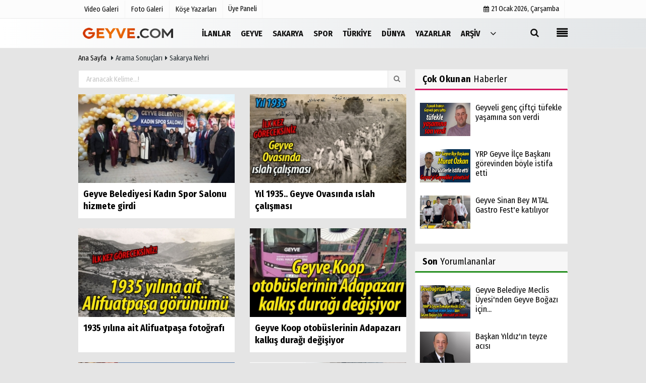

--- FILE ---
content_type: text/html; charset=UTF-8
request_url: https://www.geyve.com/haber/sakarya-nehri/
body_size: 8346
content:
<!doctype html>

    <!DOCTYPE html>
    <!--[if IE 9 ]>
    <html class="ie9" lang="tr" xmlns:fb="https://www.facebook.com/2008/fbml">
    <!--[if (gt IE 9)|!(IE)]><!-->
<html lang="tr">
<head>
    <title>sakarya nehri</title>
    <meta name="description" content="sakarya nehri" />
    <meta http-equiv="pragma" content="no-cache" />
    <meta name="format-detection" content="telephone=no"/>
    <meta charset="utf-8">
    <meta name="viewport" content="width=device-width, initial-scale=1.0, maximum-scale=1.0, user-scalable=no">
            <meta name="content-language" content="tr">
    <meta http-equiv="pragma" content="no-cache">
    <meta http-equiv="content-language" content="tr"/>
    <meta property="og:site_name" content="Geyve.com"/>
    <meta property="og:title" content="sakarya nehri"/>
    <meta property="og:description" content="sakarya nehri"/>
    <meta property="og:image" content="https://www.geyve.com/images/genel/sociallogo_6.png?v=20201203024214"/>
    <meta property="og:locale" content="tr_TR"/>
    <meta property="og:url" content="https://www.geyve.com/haber/sakarya-nehri/"/>
    <meta property="og:image:width" content="650"/>
    <meta property="og:image:height" content="360"/>
            <meta name="twitter:card" content="summary"/>
    <meta name="twitter:site" content="@"/>
    <meta name="twitter:creator" content="@"/>
    <meta name="twitter:url" content="https://www.geyve.com/haber/sakarya-nehri/"/>
    <meta name="twitter:title" content="sakarya nehri"/>
    <meta name="twitter:description" content="sakarya nehri"/>
    <meta name="twitter:image:src" content="https://www.geyve.com/images/genel/sociallogo_6.png?v=20201203024214"/>
    <meta name="twitter:domain" content="https://www.geyve.com"/>
    <link rel="shortcut icon" type="image/x-icon" href="https://www.geyve.com/favicon.ico?v=20201203024214">
    <meta name="theme-color" content="#e2e5e7"/>
        <link rel="preload" href="https://fonts.googleapis.com/css?family=Fira+Sans+Condensed:400,700&display=swap" as="style">
    <link rel="stylesheet" href="https://fonts.googleapis.com/css?family=Fira+Sans+Condensed:400,700&display=swap">
      <link rel="preload" href="https://www.geyve.com/template/css/fonts/fontawesome-webfont.woff2?v=20201203024214" as="font" type="font/woff2" crossorigin>
  
    <link rel="preload" href="https://www.geyve.com/template/css/style.php?v=20201203024214" as="style">
    <link rel="stylesheet" type="text/css" media='all' href="https://www.geyve.com/template/css/style.php?v=20201203024214"/>

    <script src="https://www.geyve.com/template/js/jquery.jquery-3.4.1.js?v=20201203024214"></script>
    <link rel="preload" as="script" href="https://www.geyve.com/template/js/jquery.jquery-3.4.1.js?v=20201203024214"><script>
    var newslettermessage = "";
    var domainname = "https://www.geyve.com";
	var reklamtime = "10000";
	var _TOKEN = "2248e9d76039466a3b4bf65155053b4f";
</script>
    <!-- Google tag (gtag.js) -->
<script async src="https://www.googletagmanager.com/gtag/js?id=G-8XJC3VM2W7"></script>
<script>
  window.dataLayer = window.dataLayer || [];
  function gtag(){dataLayer.push(arguments);}
  gtag('js', new Date());

  gtag('config', 'G-8XJC3VM2W7');
</script>        </head>
    <body >

    <div class="wrr_ctr">
    
                  <header role="banner" class="header header_6">        
        <div class="h_top_part">
            <div class="top-wide" >
                <div class="cntr">
                    <div class="row">
                        <div class="col-xs-12">
                            <div class="hdr_t mb_mn var2">
                                <div class="head_wthr_info">
                                    <nav>
                                        <ul>

                                                                                            <li><a href="https://www.geyve.com/video-galeri/" rel="external"><span>Video Galeri</span></a></li>
                                                                                            <li><a href="https://www.geyve.com/foto-galeri/" rel="external"><span>Foto Galeri</span></a> </li>
                                                                                            <li><a href="https://www.geyve.com/kose-yazarlari/" rel="external"><span>Köşe Yazarları</span></a></li>
                                                                                         
                                        </ul>
                                    </nav>
                                </div>


                                <div class="lgn_blk" >
                                    <ul>                                             <li class="login_button">
                                                <a href="https://www.geyve.com/kullanici-girisi/">
                                                   Üye Paneli                                                </a>
                                            </li>
                                            <li>
                                            </li>                                       
                                    </ul>
                                </div>

                                <div class="head_wthr_social w_sl_icn_header">
                                    <nav>
                                        <ul>
										     										 <li><a href="https://www.geyve.com/gunun-haberleri/"><i class="fa fa-calendar"></i> <span
                                                        id="bugun">Bugün                                                        <script>
                                      
                                       function tarihsaat() {
                                           var b = new Date, g = b.getSeconds(), d = b.getMinutes(), a = b.getHours(), c = b.getDay(), h = b.getDate(), k = b.getMonth(), b = b.getFullYear();
                                           10 > a && (a = "0" + a);
                                           10 > g && (g = "0" + g);
                                           10 > d && (d = "0" + d);
                                           document.getElementById("bugun").innerHTML = h + " " + "Ocak Şubat Mart Nisan Mayıs Haziran Temmuz Ağustos Eylül Ekim Kasım Aralık".split(" ")[k] + " " + b + ", " + "Pazar Pazartesi Salı Çarşamba Perşembe Cuma Cumartesi".split(" ")[c] + " ";
                                           setTimeout("tarihsaat()", 1E3)
                                       }
                                       function CC_noErrors() {
                                           return !0
                                       }
                                       window.onerror = CC_noErrors;
                                       function bookmarksite(b, g) {
                                           document.all ? window.external.AddFavorite(g, b) : window.sidebar && window.sidebar.addPanel(b, g, "")
                                       }
                                      
                                       tarihsaat();</script></span></a></li>                                             
                                            
                                         
                                        
                                               
                                        </ul>
                                    </nav>
                                </div>
                            </div>
                        </div>
                    </div>
                </div>
            </div>
        </div>
        <div class="menu_wrap">
            <div class="mn_brd">
                <div class="cntr clearfix mn_brd_wrap">
                <div class="row">
                <span class="search_box">
                    <a title="Menu" id="toggle"><i class="fa fa-align-justify"></i></a></span>
                    <div class="col-lg-4t col-lg-3 col-xs-12">
                        
                          
                                <a href="https://www.geyve.com" title="Geyve.Com / Geyve'nin Sesi" class="logo">
                                <img class="logotype2" src="https://www.geyve.com/images/genel/logo_6.png?v=20201203024214" alt="Geyve.Com / Geyve'nin Sesi"  width="200" height="50"/></a>
                           
                        
                    </div>
                    <button id="menu_button" title="Menü"></button>
                    <nav role="navigation" class="m_menu menu_var2 mobilmenu" itemscope="itemscope"
                         itemtype="https://schema.org/SiteNavigationElement">
                        <ul>
                                                     <li><a href="https://www.geyve.com/ilanlar/" title="İLANLAR"  rel="external"><span>İLANLAR</span></a><div class="sub_menu_wrap type_2 clearfix"><ul><li><a href="https://www.geyve.com/emlak/" title="EMLAK"  rel="external"><span>EMLAK</span></a></li><li><a href="https://www.geyve.com/vasita/" title="VASITA"  rel="external"><span>VASITA</span></a></li><li><a href="https://www.geyve.com/eleman/" title="ELEMAN"  rel="external"><span>ELEMAN</span></a></li><li><a href="https://www.geyve.com/diger/" title="DİĞER"  rel="external"><span>DİĞER</span></a></li></ul></div></li><li><a href="https://www.geyve.com/geyve/" title="Geyve"  rel="external"><span>Geyve</span></a></li><li><a href="https://www.geyve.com/sakarya/" title="Sakarya"  rel="external"><span>Sakarya</span></a></li><li><a href="https://www.geyve.com/spor/" title="Spor"  rel="external"><span>Spor</span></a></li><li><a href="https://www.geyve.com/turkiye/" title="Türkiye"  rel="external"><span>Türkiye</span></a></li><li><a href="https://www.geyve.com/dunya/" title="Dünya"  rel="external"><span>Dünya</span></a></li><li><a href="https://www.geyve.com/kose-yazarlari/" rel="external"><span>Yazarlar</span></a></li><li><a href="http://arsiv.geyve.com" rel="external"><span>Arşiv</span></a></li>                                <li class="allcategory">
                                    <a href="#" title="Tümü"><i class="fa fa-angle-down"></i></a>
                                    <div class='sub_menu_wrap type_2 clearfix'>
                                        <ul>
                                                                                                                                                    <li><a href="https://www.geyve.com/saglik/" title="Sağlık">Sağlık</a></li>
                                                                                                        
                                                                                                                                                        <li><a href="https://www.geyve.com/kultur-sanat/" title="Kültür-Sanat">Kültür-Sanat</a></li>
                                                                                                        
                                                                                                                                                        <li><a href="https://www.geyve.com/bilim-ve-teknoloji/" title="Bilim ve Teknoloji">Bilim ve Teknoloji</a></li>
                                                                                                        
                                                                                                                                                        <li><a href="https://www.geyve.com/egitim/" title="Eğitim">Eğitim</a></li>
                                                                                                        
                                                                                                                                                        <li><a href="https://www.geyve.com/yerel/" title="Yerel">Yerel</a></li>
                                                                                                        
                                                                                                                                                        <li><a href="https://www.geyve.com/genel/" title="Genel">Genel</a></li>
                                                                                                        
                                                                                                                                                        <li><a href="https://www.geyve.com/cevre/" title="Çevre">Çevre</a></li>
                                                                                                        
                                                                                        </ul>
                                    </div>
                                </li>
                                                                                                            </ul>
                    </nav>
                    <div class="search-holder head_search">
                        <div class="search_box">
                            <button class="search_button button button_orange_hover">
                                <i class="fa fa-search"></i>
                            </button>
                        </div>
                        <div class="searchform_wrap var2">
                            <div class="cntr vc_child h_inherit relative">
                                <form role="search" action="https://www.geyve.com/template/search.php" method="get">

                                <input required minlength="3" id="search" autocomplete="off" type="text" name="haber" placeholder="Aranacak Kelime...">
                               <input type="hidden" name="type" value="1">
                                <input type="hidden" name="token"></form>
                                <button for="promo" class="close_search_form">
                                    <i class="fa fa-times"></i>
                                </button>
                            </div>
                        </div>
                    </div></div>
                </div>
            </div>
        </div>
    </header>
    <div class="overlayx" id="overlay">
        <nav class="overlayx-menu cntr-fluid">
            <div class="navrow row">
                <div class="navmenu-col col col-xs-3">

                    <ul>
                                                    <li><a href="https://www.geyve.com/kullanici-girisi/">
                                    Üye Paneli</a></li>
                                                                            <li><a href="https://www.geyve.com/tum-haberler/" rel="external" title="Haber Arşivi">Haber Arşivi</a></li>
                                                                                                    <li>
                                <a href="https://www.geyve.com/gunun-haberleri/" rel="external" title="Günün Haberleri">Günün Haberleri</a>
                            </li>
                                            </ul>
                </div>
                <div class="navmenu-col col col-xs-3">

                    <ul>
                                                                                                    <li>
                                <a href="https://www.geyve.com/anketler/" rel="external" title="Anketler">Anketler</a>
                            </li>
                                                                            <li>
                                <a href="https://www.geyve.com/biyografiler/" rel="external" title="Biyografiler">Biyografiler</a>
                            </li>
                                            </ul>
                </div>
                <div class="navmenu-col col col-xs-3">

                    <ul>
                                                    <li>
                                <a href="https://www.geyve.com/kose-yazarlari/" rel="external" title="Köşe Yazarları">Köşe Yazarları</a>
                            </li>
                                                                            <li>
                                <a href="https://www.geyve.com/video-galeri/" rel="external" title="Video Galeri">Video Galeri</a>
                            </li>
                                                                            <li>
                                <a href="https://www.geyve.com/foto-galeri/" rel="external" title="Foto Galeri">Foto Galeri</a>
                            </li>
                                                
                                                                    <li>
                                        <a href="https://www.geyve.com/etkinlikler/" rel="external" title="Etkinlikler">Etkinlikler</a>
                                    </li>
                                                    </ul>
                </div>
                <div class="navmenu-col col col-xs-3">
                    <ul>
                        <li><a href="https://www.geyve.com/s/yayin-ilkeleri-14.html" title="Yayın İlkeleri" rel="external">Yayın İlkeleri</a></li><li><a href="http://www.medyabar.com" title="Medyabar.com" rel="external">Medyabar.com</a></li><li><a href="https://www.geyve.com/kunye.html" title="Künye" rel="external">Künye</a></li><li><a href="https://www.geyve.com/iletisim.html" title="İletişim" rel="external">İletişim</a></li>                    </ul>
                </div>
            </div>
        </nav>
    </div>
    <div class="clearfix"></div>
    
    
    
     
    
    <div class="clearfix"></div>

        
        <div class="breadcrumb">
            <div class="cntr">
                <div>
                    <span><a href="https://www.geyve.com">Ana Sayfa</a></span>
                    <i class="fa fa-caret-right"></i>
                    Arama Sonuçları                                            <i class="fa fa-caret-right"></i>
                        sakarya nehri                                    </div>
            </div>
        </div>
        
        
      
        <div class="content">
         
            <div class="cntr">
                <div class="row">
                   <main id="main" class="col-md-8 col-xs-12">
                        <div class="clearfix">
                            <div class="base_position" style="margin-bottom:40px;">
                                <form class="base_top" action="https://www.geyve.com/template/search.php" method="get">
                                    <input required minlength="3" autocomplete="off" class="search_input" style="width:100%;" type="text" name="haber" placeholder="Aranacak Kelime...!">
                                    <span class="search_icon icon-search"></span>
                                    <input type="hidden" name="type" value="1">
<input type="hidden" name="token" value="2248e9d76039466a3b4bf65155053b4f">
                                    <input class="search_button icon-search" type="submit" value="">
                                </form>
                            </div>
                        </div>
                        <div class="section">
                           <div class="row vertical" id="verticallist">
    <ul class="vertical_list">           <div class="col-lg-6 col-xs-12">
                <div class="scale_image_container">
                    <a href="https://www.geyve.com/geyve-belediyesi-kadin-spor-salonu-hizmete-girdi/9176/" rel="external"                       title="Geyve Belediyesi Kadın Spor Salonu hizmete girdi">
                        <img src="https://www.geyve.com/images/grey.gif" data-src="https://www.geyve.com/images/haberler/2025/11/geyve-belediyesi-kadin-spor-salonu-hizmete-girdi_t.jpeg"  width="300" height="170" alt="Geyve Belediyesi Kadın Spor Salonu hizmete girdi" class="scale_image lazyload"/>                    </a>
                </div>
                <div class="post_text">
							<span class="post_title t2 h-2x">
								<a href="https://www.geyve.com/geyve-belediyesi-kadin-spor-salonu-hizmete-girdi/9176/" rel="external"                                   title="Geyve Belediyesi Kadın Spor Salonu hizmete girdi">
									Geyve Belediyesi Kadın Spor Salonu hizmete girdi								</a>
							</span>

                </div>
            </div>

                       <div class="col-lg-6 col-xs-12">
                <div class="scale_image_container">
                    <a href="https://www.geyve.com/yil-1935-geyve-ovasinda-islah-calismasi/9135/" rel="external"                       title="Yıl 1935.. Geyve Ovasında ıslah çalışması">
                        <img src="https://www.geyve.com/images/grey.gif" data-src="https://www.geyve.com/images/haberler/2025/11/yil-1935-geyve-ovasinda-islah-calismasi_t.jpg"  width="300" height="170" alt="Yıl 1935.. Geyve Ovasında ıslah çalışması" class="scale_image lazyload"/>                    </a>
                </div>
                <div class="post_text">
							<span class="post_title t2 h-2x">
								<a href="https://www.geyve.com/yil-1935-geyve-ovasinda-islah-calismasi/9135/" rel="external"                                   title="Yıl 1935.. Geyve Ovasında ıslah çalışması">
									Yıl 1935.. Geyve Ovasında ıslah çalışması								</a>
							</span>

                </div>
            </div>

            <div class="clearfix"></div>           <div class="col-lg-6 col-xs-12">
                <div class="scale_image_container">
                    <a href="https://www.geyve.com/1935-yilina-ait-alifuatpasa-fotografi/9076/" rel="external"                       title="1935 yılına ait Alifuatpaşa fotoğrafı">
                        <img src="https://www.geyve.com/images/grey.gif" data-src="https://www.geyve.com/images/haberler/2025/10/1935-yilina-ait-alifuatpasa-fotografi_t.jpg"  width="300" height="170" alt="1935 yılına ait Alifuatpaşa fotoğrafı" class="scale_image lazyload"/>                    </a>
                </div>
                <div class="post_text">
							<span class="post_title t2 h-2x">
								<a href="https://www.geyve.com/1935-yilina-ait-alifuatpasa-fotografi/9076/" rel="external"                                   title="1935 yılına ait Alifuatpaşa fotoğrafı">
									1935 yılına ait Alifuatpaşa fotoğrafı								</a>
							</span>

                </div>
            </div>

                       <div class="col-lg-6 col-xs-12">
                <div class="scale_image_container">
                    <a href="https://www.geyve.com/geyve-koop-otobuslerinin-adapazari-kalkis-duragi-degisiyor/9045/" rel="external"                       title="Geyve Koop otobüslerinin Adapazarı kalkış durağı değişiyor">
                        <img src="https://www.geyve.com/images/grey.gif" data-src="https://www.geyve.com/images/haberler/2025/10/geyve-koop-otobuslerinin-adapazari-kalkis-duragi-degisiyor_t.jpg"  width="300" height="170" alt="Geyve Koop otobüslerinin Adapazarı kalkış durağı değişiyor" class="scale_image lazyload"/>                    </a>
                </div>
                <div class="post_text">
							<span class="post_title t2 h-2x">
								<a href="https://www.geyve.com/geyve-koop-otobuslerinin-adapazari-kalkis-duragi-degisiyor/9045/" rel="external"                                   title="Geyve Koop otobüslerinin Adapazarı kalkış durağı değişiyor">
									Geyve Koop otobüslerinin Adapazarı kalkış durağı değişiyor								</a>
							</span>

                </div>
            </div>

            <div class="clearfix"></div>           <div class="col-lg-6 col-xs-12">
                <div class="scale_image_container">
                    <a href="https://www.geyve.com/tarihi-kentler-birligi-nden-geyve-belediyesi-nin-projesine-destek/9044/" rel="external"                       title="Tarihi Kentler Birliği’nden Geyve Belediyesi'nin projesine destek">
                        <img src="https://www.geyve.com/images/grey.gif" data-src="https://www.geyve.com/images/haberler/2025/10/tarihi-kentler-birligi-nden-geyve-belediyesi-nin-projesine-destek_t.jpg"  width="300" height="170" alt="Tarihi Kentler Birliği&#39;nden Geyve Belediyesi&#39;nin projesine destek" class="scale_image lazyload"/>                    </a>
                </div>
                <div class="post_text">
							<span class="post_title t2 h-2x">
								<a href="https://www.geyve.com/tarihi-kentler-birligi-nden-geyve-belediyesi-nin-projesine-destek/9044/" rel="external"                                   title="Tarihi Kentler Birliği’nden Geyve Belediyesi'nin projesine destek">
									Tarihi Kentler Birliği’nden Geyve Belediyesi'nin projesine destek								</a>
							</span>

                </div>
            </div>

                       <div class="col-lg-6 col-xs-12">
                <div class="scale_image_container">
                    <a href="https://www.geyve.com/yillar-once-geyve-de-islenen-cinayetin-sanigi-doktor-olu-bulundu/8956/" rel="external"                       title="Yıllar önce Geyve'de işlenen cinayetin sanığı doktor, ölü bulundu">
                        <img src="https://www.geyve.com/images/grey.gif" data-src="https://www.geyve.com/images/haberler/2025/08/yillar-once-geyve-de-islenen-cinayetin-sanigi-doktor-olu-bulundu_t.jpg"  width="300" height="170" alt="Yıllar önce Geyve&#39;de işlenen cinayetin sanığı doktor, ölü bulundu" class="scale_image lazyload"/>                    </a>
                </div>
                <div class="post_text">
							<span class="post_title t2 h-2x">
								<a href="https://www.geyve.com/yillar-once-geyve-de-islenen-cinayetin-sanigi-doktor-olu-bulundu/8956/" rel="external"                                   title="Yıllar önce Geyve'de işlenen cinayetin sanığı doktor, ölü bulundu">
									Yıllar önce Geyve'de işlenen cinayetin sanığı doktor, ölü bulundu								</a>
							</span>

                </div>
            </div>

            <div class="clearfix"></div>           <div class="col-lg-6 col-xs-12">
                <div class="scale_image_container">
                    <a href="https://www.geyve.com/sakarya-nehri-nde-kacak-avciliga-gecit-yok/8774/" rel="external"                       title="Sakarya Nehri'nde kaçak avcılığa geçit yok">
                        <img src="https://www.geyve.com/images/grey.gif" data-src="https://www.geyve.com/images/haberler/2025/06/sakarya-nehri-nde-kacak-avciliga-gecit-yok_t.jpg"  width="300" height="170" alt="Sakarya Nehri&#39;nde kaçak avcılığa geçit yok" class="scale_image lazyload"/>                    </a>
                </div>
                <div class="post_text">
							<span class="post_title t2 h-2x">
								<a href="https://www.geyve.com/sakarya-nehri-nde-kacak-avciliga-gecit-yok/8774/" rel="external"                                   title="Sakarya Nehri'nde kaçak avcılığa geçit yok">
									Sakarya Nehri'nde kaçak avcılığa geçit yok								</a>
							</span>

                </div>
            </div>

                       <div class="col-lg-6 col-xs-12">
                <div class="scale_image_container">
                    <a href="https://www.geyve.com/evde-olu-bulunan-kadinin-esi-kayip-araci-sakarya-nehri-kenarinda-bulundu/8769/" rel="external"                       title="Evde ölü bulunan kadının eşi kayıp: Aracı Sakarya Nehri kenarında bulundu!">
                        <img src="https://www.geyve.com/images/grey.gif" data-src="https://www.geyve.com/images/haberler/2025/06/evde-olu-bulunan-kadinin-esi-kayip-araci-sakarya-nehri-kenarinda-bulundu_t.jpg"  width="300" height="170" alt="Evde ölü bulunan kadının eşi kayıp: Aracı Sakarya Nehri kenarında bulundu!" class="scale_image lazyload"/>                    </a>
                </div>
                <div class="post_text">
							<span class="post_title t2 h-2x">
								<a href="https://www.geyve.com/evde-olu-bulunan-kadinin-esi-kayip-araci-sakarya-nehri-kenarinda-bulundu/8769/" rel="external"                                   title="Evde ölü bulunan kadının eşi kayıp: Aracı Sakarya Nehri kenarında bulundu!">
									Evde ölü bulunan kadının eşi kayıp: Aracı Sakarya Nehri kenarında...								</a>
							</span>

                </div>
            </div>

            <div class="clearfix"></div>           <div class="col-lg-6 col-xs-12">
                <div class="scale_image_container">
                    <a href="https://www.geyve.com/sivas-tan-geyve-ye-ziyaret/8720/" rel="external"                       title="Sivas'tan Geyve'ye ziyaret">
                        <img src="https://www.geyve.com/images/grey.gif" data-src="https://www.geyve.com/images/haberler/2025/05/sivas-tan-geyve-ye-ziyaret_t.jpg"  width="300" height="170" alt="Sivas&#39;tan Geyve&#39;ye ziyaret" class="scale_image lazyload"/>                    </a>
                </div>
                <div class="post_text">
							<span class="post_title t2 h-2x">
								<a href="https://www.geyve.com/sivas-tan-geyve-ye-ziyaret/8720/" rel="external"                                   title="Sivas'tan Geyve'ye ziyaret">
									Sivas'tan Geyve'ye ziyaret								</a>
							</span>

                </div>
            </div>

                       <div class="col-lg-6 col-xs-12">
                <div class="scale_image_container">
                    <a href="https://www.geyve.com/alifuatpasa-da-hemzemin-gecit-sorunu-cozuluyor/8581/" rel="external"                       title="Alifuatpaşa'da  hemzemin geçit sorunu çözülüyor!">
                        <img src="https://www.geyve.com/images/grey.gif" data-src="https://www.geyve.com/images/haberler/2025/04/alifuatpasa-da-hemzemin-gecit-sorunu-cozuluyor_t.jpg"  width="300" height="170" alt="Alifuatpaşa&#39;da  hemzemin geçit sorunu çözülüyor!" class="scale_image lazyload"/>                    </a>
                </div>
                <div class="post_text">
							<span class="post_title t2 h-2x">
								<a href="https://www.geyve.com/alifuatpasa-da-hemzemin-gecit-sorunu-cozuluyor/8581/" rel="external"                                   title="Alifuatpaşa'da  hemzemin geçit sorunu çözülüyor!">
									Alifuatpaşa'da  hemzemin geçit sorunu çözülüyor!								</a>
							</span>

                </div>
            </div>

            <div class="clearfix"></div>           <div class="col-lg-6 col-xs-12">
                <div class="scale_image_container">
                    <a href="https://www.geyve.com/sakarya-nehri-nde-kacak-avcilik-yapana-sucustu/8410/" rel="external"                       title="Sakarya Nehri'nde kaçak avcılık yapana suçüstü">
                        <img src="https://www.geyve.com/images/grey.gif" data-src="https://www.geyve.com/images/haberler/2025/02/sakarya-nehri-nde-kacak-avcilik-yapana-sucustu_t.jpg"  width="300" height="170" alt="Sakarya Nehri&#39;nde kaçak avcılık yapana suçüstü" class="scale_image lazyload"/>                    </a>
                </div>
                <div class="post_text">
							<span class="post_title t2 h-2x">
								<a href="https://www.geyve.com/sakarya-nehri-nde-kacak-avcilik-yapana-sucustu/8410/" rel="external"                                   title="Sakarya Nehri'nde kaçak avcılık yapana suçüstü">
									Sakarya Nehri'nde kaçak avcılık yapana suçüstü								</a>
							</span>

                </div>
            </div>

                       <div class="col-lg-6 col-xs-12">
                <div class="scale_image_container">
                    <a href="https://www.geyve.com/geyve-de-kaybolan-osmanli-hazineleri/8341/" rel="external"                       title="Geyve'de kaybolan Osmanlı hazineleri">
                        <img src="https://www.geyve.com/images/grey.gif" data-src="https://www.geyve.com/images/haberler/2025/01/geyve-de-kaybolan-osmanli-hazineleri_t.jpg"  width="300" height="170" alt="Geyve&#39;de kaybolan Osmanlı hazineleri" class="scale_image lazyload"/>                    </a>
                </div>
                <div class="post_text">
							<span class="post_title t2 h-2x">
								<a href="https://www.geyve.com/geyve-de-kaybolan-osmanli-hazineleri/8341/" rel="external"                                   title="Geyve'de kaybolan Osmanlı hazineleri">
									Geyve'de kaybolan Osmanlı hazineleri								</a>
							</span>

                </div>
            </div>

            <div class="clearfix"></div>           <div class="col-lg-6 col-xs-12">
                <div class="scale_image_container">
                    <a href="https://www.geyve.com/geyveli-sair-ile-yazar-panelde-bulustu/8316/" rel="external"                       title="Geyveli şair ile yazar panelde buluştu">
                        <img src="https://www.geyve.com/images/grey.gif" data-src="https://www.geyve.com/images/haberler/2025/01/geyveli-sair-ile-yazar-panelde-bulustu_t.jpeg"  width="300" height="170" alt="Geyveli şair ile yazar panelde buluştu" class="scale_image lazyload"/>                    </a>
                </div>
                <div class="post_text">
							<span class="post_title t2 h-2x">
								<a href="https://www.geyve.com/geyveli-sair-ile-yazar-panelde-bulustu/8316/" rel="external"                                   title="Geyveli şair ile yazar panelde buluştu">
									Geyveli şair ile yazar panelde buluştu								</a>
							</span>

                </div>
            </div>

                       <div class="col-lg-6 col-xs-12">
                <div class="scale_image_container">
                    <a href="https://www.geyve.com/sakarya-da-2024-yili-icinde-11-kadin-olduruldu/8118/" rel="external"                       title="Sakarya'da 2024 yılı içinde 11 kadın öldürüldü!">
                        <img src="https://www.geyve.com/images/grey.gif" data-src="https://www.geyve.com/images/haberler/2024/11/sakarya-da-2024-yili-icinde-11-kadin-olduruldu_t.jpg"  width="300" height="170" alt="Sakarya&#39;da 2024 yılı içinde 11 kadın öldürüldü!" class="scale_image lazyload"/>                    </a>
                </div>
                <div class="post_text">
							<span class="post_title t2 h-2x">
								<a href="https://www.geyve.com/sakarya-da-2024-yili-icinde-11-kadin-olduruldu/8118/" rel="external"                                   title="Sakarya'da 2024 yılı içinde 11 kadın öldürüldü!">
									Sakarya'da 2024 yılı içinde 11 kadın öldürüldü!								</a>
							</span>

                </div>
            </div>

            <div class="clearfix"></div>           <div class="col-lg-6 col-xs-12">
                <div class="scale_image_container">
                    <a href="https://www.geyve.com/meyve-deposu-geyve/8024/" rel="external"                       title="Meyve deposu Geyve">
                        <img src="https://www.geyve.com/images/grey.gif" data-src="https://www.geyve.com/images/haberler/2024/10/meyve-deposu-geyve_t.jpg"  width="300" height="170" alt="Meyve deposu Geyve" class="scale_image lazyload"/>                    </a>
                </div>
                <div class="post_text">
							<span class="post_title t2 h-2x">
								<a href="https://www.geyve.com/meyve-deposu-geyve/8024/" rel="external"                                   title="Meyve deposu Geyve">
									Meyve deposu Geyve								</a>
							</span>

                </div>
            </div>

                       <div class="col-lg-6 col-xs-12">
                <div class="scale_image_container">
                    <a href="https://www.geyve.com/tv264-te-geyve-bogazi-alternatif-yol-onerisi/8020/" rel="external"                       title="TV264'te Geyve Boğazı alternatif yol önerisi">
                        <img src="https://www.geyve.com/images/grey.gif" data-src="https://www.geyve.com/images/haberler/2024/10/tv264-te-geyve-bogazi-alternatif-yol-onerisi_t.jpg"  width="300" height="170" alt="TV264&#39;te Geyve Boğazı alternatif yol önerisi" class="scale_image lazyload"/>                    </a>
                </div>
                <div class="post_text">
							<span class="post_title t2 h-2x">
								<a href="https://www.geyve.com/tv264-te-geyve-bogazi-alternatif-yol-onerisi/8020/" rel="external"                                   title="TV264'te Geyve Boğazı alternatif yol önerisi">
									TV264'te Geyve Boğazı alternatif yol önerisi								</a>
							</span>

                </div>
            </div>

            <div class="clearfix"></div>           <div class="col-lg-6 col-xs-12">
                <div class="scale_image_container">
                    <a href="https://www.geyve.com/geyve-de-kayip-babanin-cesedi-sakarya-nehri-nde-bulundu/8007/" rel="external"                       title="Geyve'de kayıp babanın cesedi Sakarya Nehri'nde bulundu">
                        <img src="https://www.geyve.com/images/grey.gif" data-src="https://www.geyve.com/images/haberler/2024/10/geyve-de-kayip-babanin-cesedi-sakarya-nehri-nde-bulundu_t.jpg"  width="300" height="170" alt="Geyve&#39;de kayıp babanın cesedi Sakarya Nehri&#39;nde bulundu" class="scale_image lazyload"/>                    </a>
                </div>
                <div class="post_text">
							<span class="post_title t2 h-2x">
								<a href="https://www.geyve.com/geyve-de-kayip-babanin-cesedi-sakarya-nehri-nde-bulundu/8007/" rel="external"                                   title="Geyve'de kayıp babanın cesedi Sakarya Nehri'nde bulundu">
									Geyve'de kayıp babanın cesedi Sakarya Nehri'nde bulundu								</a>
							</span>

                </div>
            </div>

                       <div class="col-lg-6 col-xs-12">
                <div class="scale_image_container">
                    <a href="https://www.geyve.com/geyve-de-islenen-cinayet-suphesinde-yeni-gelisme/7828/" rel="external"                       title=" Geyve'de işlenen cinayet şüphesinde yeni gelişme">
                        <img src="https://www.geyve.com/images/grey.gif" data-src="https://www.geyve.com/images/haberler/2024/09/geyve-de-islenen-cinayet-suphesinde-yeni-gelisme_t.jpg"  width="300" height="170" alt=" Geyve&#39;de işlenen cinayet şüphesinde yeni gelişme" class="scale_image lazyload"/>                    </a>
                </div>
                <div class="post_text">
							<span class="post_title t2 h-2x">
								<a href="https://www.geyve.com/geyve-de-islenen-cinayet-suphesinde-yeni-gelisme/7828/" rel="external"                                   title=" Geyve'de işlenen cinayet şüphesinde yeni gelişme">
									 Geyve'de işlenen cinayet şüphesinde yeni gelişme								</a>
							</span>

                </div>
            </div>

            <div class="clearfix"></div>           <div class="col-lg-6 col-xs-12">
                <div class="scale_image_container">
                    <a href="https://www.geyve.com/geyve-de-16-yil-once-bogularak-olen-kisi-icin-soke-eden-iddia/7791/" rel="external"                       title="Geyve'de 16 yıl önce boğularak ölen kişi için şoke eden iddia! ">
                        <img src="https://www.geyve.com/images/grey.gif" data-src="https://www.geyve.com/images/haberler/2024/09/geyve-de-16-yil-once-bogularak-olen-kisi-icin-soke-eden-iddia_t.jpg"  width="300" height="170" alt="Geyve&#39;de 16 yıl önce boğularak ölen kişi için şoke eden iddia! " class="scale_image lazyload"/>                    </a>
                </div>
                <div class="post_text">
							<span class="post_title t2 h-2x">
								<a href="https://www.geyve.com/geyve-de-16-yil-once-bogularak-olen-kisi-icin-soke-eden-iddia/7791/" rel="external"                                   title="Geyve'de 16 yıl önce boğularak ölen kişi için şoke eden iddia! ">
									Geyve'de 16 yıl önce boğularak ölen kişi için şoke eden iddia! 								</a>
							</span>

                </div>
            </div>

                       <div class="col-lg-6 col-xs-12">
                <div class="scale_image_container">
                    <a href="https://www.geyve.com/geyvelilerin-cilesi-sona-erdi/7781/" rel="external"                       title="Geyvelilerin çilesi sona erdi">
                        <img src="https://www.geyve.com/images/grey.gif" data-src="https://www.geyve.com/images/haberler/2024/08/geyvelilerin-cilesi-sona-erdi_t.jpg"  width="300" height="170" alt="Geyvelilerin çilesi sona erdi" class="scale_image lazyload"/>                    </a>
                </div>
                <div class="post_text">
							<span class="post_title t2 h-2x">
								<a href="https://www.geyve.com/geyvelilerin-cilesi-sona-erdi/7781/" rel="external"                                   title="Geyvelilerin çilesi sona erdi">
									Geyvelilerin çilesi sona erdi								</a>
							</span>

                </div>
            </div>

            <div class="clearfix"></div></ul><div class="clearfix"></div></div><ul class="pagination clearfix"><li><a class="active" href="#"><strong>1</strong></a></li><li><a href="https://www.geyve.com/haber/sakarya nehri/2">2</a> <li><a href="https://www.geyve.com/haber/sakarya nehri/3">3</a> <li><a href="https://www.geyve.com/haber/sakarya nehri/4">4</a> <li><a href="https://www.geyve.com/haber/sakarya nehri/5">5</a> <li><a href="https://www.geyve.com/haber/sakarya nehri/2"> <i class="fa fa-angle-right"></i></a></li></ul>                        </div>
                    </main>
                    <aside id="sidebar"
                           class="col-md-4 col-sm-12 col-xs-12">
                            <div class="row mb10 blocklastcomment" id="blocklastcomment">
        <div class="col-md-12">
            <div class="sblock CokOkunanlarRenk">
            <span class="stitle b3">
                <strong>Çok Okunan</strong> Haberler</span>
            </div>
            <div class="sdiv">
                <div class="tabs_content post_var_inline side_bar_tabs ">
                    <ul>
                                                    <li class="clearfix">
                                <div class="scl_i_c">
                                    <a href="https://www.geyve.com/geyveli-genc-ciftci-tufekle-yasamina-son-verdi/9308/" rel="external"><img src="https://www.geyve.com/images/grey.gif" data-src="https://www.geyve.com/images/haberler/2026/01/geyveli-genc-ciftci-tufekle-yasamina-son-verdi_t.jpg"  width="100" height="66" alt="Geyveli genç çiftçi tüfekle yaşamına son verdi" class="scale_imagex lazyload"/></a>
                                </div>
                                <div class="post_text">
                                    <a href="https://www.geyve.com/geyveli-genc-ciftci-tufekle-yasamina-son-verdi/9308/" rel="external">
                                <span class="t1">
                                    Geyveli genç çiftçi tüfekle yaşamına son verdi</span>
                                    </a>
                                </div>
                            </li>
                                                        <li class="clearfix">
                                <div class="scl_i_c">
                                    <a href="https://www.geyve.com/yrp-geyve-ilce-baskani-gorevinden-boyle-istifa-etti/9315/" rel="external"><img src="https://www.geyve.com/images/grey.gif" data-src="https://www.geyve.com/images/haberler/2026/01/yrp-geyve-ilce-baskani-gorevinden-boyle-istifa-etti_t.jpg"  width="100" height="66" alt="YRP Geyve İlçe Başkanı görevinden böyle istifa etti" class="scale_imagex lazyload"/></a>
                                </div>
                                <div class="post_text">
                                    <a href="https://www.geyve.com/yrp-geyve-ilce-baskani-gorevinden-boyle-istifa-etti/9315/" rel="external">
                                <span class="t1">
                                    YRP Geyve İlçe Başkanı görevinden böyle istifa etti</span>
                                    </a>
                                </div>
                            </li>
                                                        <li class="clearfix">
                                <div class="scl_i_c">
                                    <a href="https://www.geyve.com/geyve-sinan-bey-mtal-gastro-fest-e-katiliyor/9306/" rel="external"><img src="https://www.geyve.com/images/grey.gif" data-src="https://www.geyve.com/images/haberler/2026/01/geyve-sinan-bey-mtal-gastro-fest-e-katiliyor_t.jpg"  width="100" height="66" alt="Geyve Sinan Bey MTAL Gastro Fest'e katılıyor" class="scale_imagex lazyload"/></a>
                                </div>
                                <div class="post_text">
                                    <a href="https://www.geyve.com/geyve-sinan-bey-mtal-gastro-fest-e-katiliyor/9306/" rel="external">
                                <span class="t1">
                                    Geyve Sinan Bey MTAL Gastro Fest'e katılıyor</span>
                                    </a>
                                </div>
                            </li>
                                                </ul>
                </div>
            </div>
        </div>
    </div>
                <div class="row mb10 infinitynone">
            <div class="col-md-12">
                <div class="sblock SonYorumlananlar">
            <span class="stitle b3">
                <strong>Son</strong> Yorumlananlar</span>
                </div>
                <div class="sdiv">
                    <div class="tabs_content post_var_inline side_bar_tabs ">
                        <ul>
                                                                <li class="clearfix">
                                        <div class="scl_i_c">
                                            <a href="https://www.geyve.com/geyve-belediye-meclis-uyesi-nden-geyve-bogazi-icin-alternatif-yol-onerisi/9302/" rel="external">
                                                <img src="https://www.geyve.com/images/grey.gif" data-src="https://www.geyve.com/images/haberler/2026/01/geyve-belediye-meclis-uyesi-nden-geyve-bogazi-icin-alternatif-yol-onerisi_t.jpg"  width="100" height="66" alt="Geyve Belediye Meclis Üyesi'nden Geyve Boğazı için alternatif yol önerisi" class="scale_imagex lazyload"/>                                            </a>
                                        </div>
                                        <div class="post_text">
                                            <a href="https://www.geyve.com/geyve-belediye-meclis-uyesi-nden-geyve-bogazi-icin-alternatif-yol-onerisi/9302/" rel="external">
                                <span class="t1">
                                    Geyve Belediye Meclis Üyesi'nden Geyve Boğazı için...</span>
                                            </a>
                                        </div>
                                    </li>
                                                                    <li class="clearfix">
                                        <div class="scl_i_c">
                                            <a href="https://www.geyve.com/baskan-yildiz-in-teyze-acisi/9305/" rel="external">
                                                <img src="https://www.geyve.com/images/grey.gif" data-src="https://www.geyve.com/images/haberler/2024/01/selcuk-yildiz-dan-videolu-aciklama_t.jpg"  width="100" height="66" alt="Başkan Yıldız'ın teyze acısı" class="scale_imagex lazyload"/>                                            </a>
                                        </div>
                                        <div class="post_text">
                                            <a href="https://www.geyve.com/baskan-yildiz-in-teyze-acisi/9305/" rel="external">
                                <span class="t1">
                                    Başkan Yıldız'ın teyze acısı</span>
                                            </a>
                                        </div>
                                    </li>
                                                                    <li class="clearfix">
                                        <div class="scl_i_c">
                                            <a href="https://www.geyve.com/suat-guney-in-agabey-acisi-fuat-guney-vefat-etti/9290/" rel="external">
                                                <img src="https://www.geyve.com/images/grey.gif" data-src="https://www.geyve.com/images/haberler/2026/01/suat-guney-in-agabey-acisi-fuat-guney-vefat-etti_t.jpg"  width="100" height="66" alt="Suat Güney'in ağabey acısı; Fuat Güney vefat etti" class="scale_imagex lazyload"/>                                            </a>
                                        </div>
                                        <div class="post_text">
                                            <a href="https://www.geyve.com/suat-guney-in-agabey-acisi-fuat-guney-vefat-etti/9290/" rel="external">
                                <span class="t1">
                                    Suat Güney'in ağabey acısı; Fuat Güney vefat etti</span>
                                            </a>
                                        </div>
                                    </li>
                                                                    <li class="clearfix">
                                        <div class="scl_i_c">
                                            <a href="https://www.geyve.com/muhtar-osman-onal-in-baba-acisi/9286/" rel="external">
                                                <img src="https://www.geyve.com/images/grey.gif" data-src="https://www.geyve.com/images/haberler/2026/01/muhtar-osman-onal-in-baba-acisi_t.jpg"  width="100" height="66" alt="Muhtar Osman Önal'ın baba acısı" class="scale_imagex lazyload"/>                                            </a>
                                        </div>
                                        <div class="post_text">
                                            <a href="https://www.geyve.com/muhtar-osman-onal-in-baba-acisi/9286/" rel="external">
                                <span class="t1">
                                    Muhtar Osman Önal'ın baba acısı</span>
                                            </a>
                                        </div>
                                    </li>
                                                                    <li class="clearfix">
                                        <div class="scl_i_c">
                                            <a href="https://www.geyve.com/geyve-yi-uzen-intihar-olayi/9285/" rel="external">
                                                <img src="https://www.geyve.com/images/grey.gif" data-src="https://www.geyve.com/images/haberler/2026/01/geyve-yi-uzen-intihar-olayi_t.jpg"  width="100" height="66" alt="Geyve'yi üzen intihar olayı! " class="scale_imagex lazyload"/>                                            </a>
                                        </div>
                                        <div class="post_text">
                                            <a href="https://www.geyve.com/geyve-yi-uzen-intihar-olayi/9285/" rel="external">
                                <span class="t1">
                                    Geyve'yi üzen intihar olayı! </span>
                                            </a>
                                        </div>
                                    </li>
                                                                    <li class="clearfix">
                                        <div class="scl_i_c">
                                            <a href="https://www.geyve.com/geyve-de-mekke-nin-fethi-programi/9282/" rel="external">
                                                <img src="https://www.geyve.com/images/grey.gif" data-src="https://www.geyve.com/images/haberler/2026/01/geyve-de-mekke-nin-fethi-programi_t.jpeg"  width="100" height="66" alt="Geyve'de Mekke'nin Fethi programı" class="scale_imagex lazyload"/>                                            </a>
                                        </div>
                                        <div class="post_text">
                                            <a href="https://www.geyve.com/geyve-de-mekke-nin-fethi-programi/9282/" rel="external">
                                <span class="t1">
                                    Geyve'de Mekke'nin Fethi programı</span>
                                            </a>
                                        </div>
                                    </li>
                                                        </ul>
                    </div>
                </div>
            </div>
        </div>
        	
	
	
	



                    </aside>
               
            </div></div>
        </div>
        
        <footer class="footer footer_1">
                        <div class="footer_top_part">
                <div class="cntr">
                    <div class="row">
                    
                                             
                       
                                        
                        <div class="col-lg-4 col-md-4 col-sm-12 col-xs-12">

<div class="widget w_sl_icn clearfix">
                        
                            <span class="widget_title t3">SOSYAL AĞLAR</span>                                <ul>
                                                                            <li class="facebook">
                                            <a href="https://www.facebook.com/geyvecom" aria-label="https://www.facebook.com/geyvecom"
                                               class="fb" target="_blank"  title="https://www.facebook.com/geyvecom">
                                                <i class="fa fa-facebook"></i>
                                            </a>
                                        </li>
                                                                                                                <li class="youtube">
                                            <a href="https://www.youtube.com/user/Geyvecom1" aria-label="https://www.youtube.com/user/Geyvecom1"
                                               class="you_tube" target="_blank" title="https://www.youtube.com/user/Geyvecom1">
                                                <i class="fa fa-youtube-play"></i>
                                            </a>
                                        </li>
                                                                                                                <li class="twitter">
                                            <a href="https://twitter.com/geyvecom" aria-label="https://twitter.com/geyvecom"
                                               class="twitter" target="_blank" title="https://twitter.com/geyvecom">
                                                <i class="fa fa-twitter"></i>
                                            </a>
                                        </li>
                                                                                                                <li class="instagram">
                                            <a href="https://www.instagram.com/geyvecom" aria-label="https://www.instagram.com/geyvecom"
                                               class="instagram" target="_blank" title="https://www.instagram.com/geyvecom">
                                                <i class="fa fa-instagram"></i>
                                            </a>
                                        </li>
                                                                                                                                                                                                           
                       
                                </ul>
                                
                             
                                
                            </div>
                            
                            
                            
                            
                            
                               
                                
                            
                        </div>
                        
                        
                        
                       
                        
                        
                        
                        
                        <div class="col-lg-4 col-md-4 col-sm-12 col-xs-12">
                            <div class="widget footerx wdg_ctg">

                                <ul class="ctrs_lst">
                                    <li>
                                        <ul>
                                                                                            <li>
                                                    <a href="https://www.geyve.com/foto-galeri/" rel="external" title="Foto Galeri">Foto Galeri</a>
                                                </li>
                                            
                                                                                            <li>
                                                    <a href="https://www.geyve.com/video-galeri/" rel="external" title="Video Galeri">Video Galeri</a>
                                                </li>
                                            

                                                                                            <li>
                                                    <a href="https://www.geyve.com/kose-yazarlari/" rel="external" title="Köşe Yazarları">Köşe Yazarları</a>
                                                </li>
                                            
                                                                                            <li>
                                                    <a href="https://www.geyve.com/biyografiler/" rel="external" title="Biyografiler">Biyografiler</a>
                                                </li>
                                            

                                                                                            <li>
                                                    <a href="https://www.geyve.com/anketler/" rel="external" title="Anketler">Anketler</a>
                                                </li>
                                            

                                                                                            <li>
                                                    <a href="https://www.geyve.com/etkinlikler/" rel="external" title="Etkinlikler">Etkinlikler</a>
                                                </li>
                                                                                        
                                            
                                                                                     </ul>
                                    </li>
                                </ul>


                                                                                            </div>
                        </div>
                        <div
                            class="col-lg-4 col-md-4 col-sm-12 col-xs-12">
                            
                            
                            
                                   
                            <div class="widget footerx wdg_ctg">
                                <ul class="ctrs_lst">
                                    <li>
                                        <ul>
                                                                                                                                        <li>
                                                    <a href="https://www.geyve.com/gunun-haberleri/" rel="external" title="Günün Haberleri">Günün Haberleri</a>
                                                </li>
                                                                                                                                                                                    <li>
                                                    <a href="https://www.geyve.com/tum-haberler/" rel="external" title="Haber Arşivi">Haber Arşivi</a>
                                                </li>
                                                                                                                                                                            


                                        </ul>
                                    </li>
                                </ul>
                                <div class="sanalbasin">
                                                                    </div>

                        </div>
                    </div>
                </div>
            </div>
            <hr/>

            <div class="footer_b_prt">
                <div class="cntr clearfix">
                    <p>
                        <em>
                            Sitemizde bulunan yazı , video, fotoğraf ve haberlerin her hakkı saklıdır.<br>İzinsiz veya kaynak gösterilemeden kullanılamaz.</em>
                        </p>                    <div class="mb_mn">
                        <nav>
                            <ul>
                                <li class="mbt10"><a href="https://www.geyve.com/s/yayin-ilkeleri-14.html" title="Yayın İlkeleri" rel="external">Yayın İlkeleri</a></li><li class="mbt10"><a href="http://www.medyabar.com" title="Medyabar.com" rel="external">Medyabar.com</a></li><li class="mbt10"><a href="https://www.geyve.com/kunye.html" title="Künye" rel="external">Künye</a></li><li class="mbt10"><a href="https://www.geyve.com/iletisim.html" title="İletişim" rel="external">İletişim</a></li><li class="mbt10"><a href="https://www.geyve.com/cerez-politikasi.html" title="Çerez Politikası" rel="external">Çerez Politikası</a></li><li class="mbt10"><a href="https://www.geyve.com/gizlilik-ilkeleri.html" title="Gizlilik İlkeleri" rel="external">Gizlilik İlkeleri</a></li>                                                            <li><a href="https://www.geyve.com/rss.html" title="Rss" target="_blank">Rss</a></li>
                                                                                     </ul>
                        </nav>
                    </div>
                </div>
            </div>
            
             <div class="footer_b_prt">
                <div class="cntr clearfix">
                    <div class="mb_mn2" style="margin-top:-15px;">
                        <nav>
                            <ul>
                                <li>
                                    <strong></strong>
                                </li>
                            </ul>
                        </nav>
                    </div>
                                    </div>
            </div>

            </footer>        
    </div>
    
    <script src="https://www.geyve.com/template/js/jquery.script.min.js?v=20201203024214" defer></script>
    <script src="https://www.geyve.com/template/js/jquery.bxslider.min.js?v=20201203024214" defer></script>
    <script src="https://www.geyve.com/template/js/jquery.lazyload.js" defer="defer"></script>
<script>
    $(function () {
        $("img.lazyload").lazyload();
    });

</script>     <script src="https://www.geyve.com/reg-sw.js?v=20201203024214" defer></script>
    <script async type="application/javascript"
        src="https://news.google.com/swg/js/v1/swg-basic.js"></script>
<script>
  (self.SWG_BASIC = self.SWG_BASIC || []).push( basicSubscriptions => {
    basicSubscriptions.init({
      type: "NewsArticle",
      isPartOfType: ["Product"],
      isPartOfProductId: "CAowwIGyDA:openaccess",
      clientOptions: { theme: "light", lang: "tr" },
    });
  });
</script><script async src="https://www.googletagmanager.com/gtag/js?id=UA-155581111-1"></script>
<script>
  window.dataLayer = window.dataLayer || [];
  function gtag(){dataLayer.push(arguments);}
  gtag('js', new Date());

  gtag('config', 'UA-155581111-1');
</script>    </body>
    </html>
